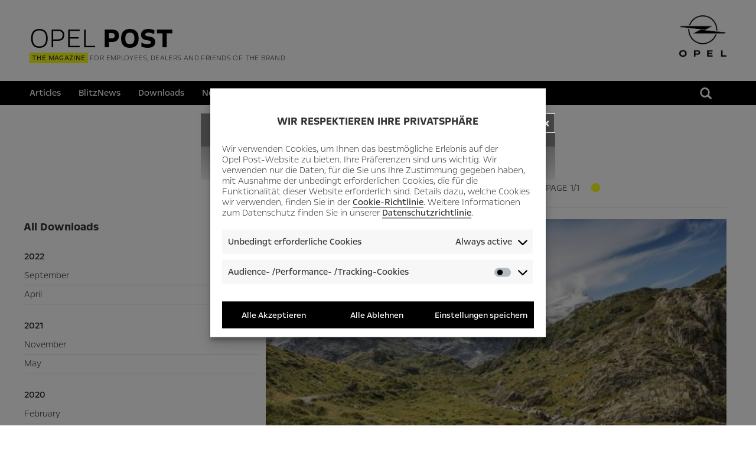

--- FILE ---
content_type: text/html; charset=UTF-8
request_url: https://www.opelpost.com/downloads_archive/2018/02/
body_size: 12152
content:
<!DOCTYPE html>
<!--[if lt IE 7]>
<html lang="en_GB" class="no-js lt-ie9 lt-ie8 lt-ie7"> <![endif]-->
<!--[if IE 7]>
<html lang="en_GB" class="no-js lt-ie9 lt-ie8"> <![endif]-->
<!--[if IE 8]>
<html lang="en_GB" class="no-js lt-ie9"> <![endif]-->
<!--[if gt IE 8]><!-->
<html lang="en_GB" class="no-js"> <!--<![endif]-->
<head>
    <meta http-equiv="X-UA-Compatible" content="IE=edge" >
    <meta charset="UTF-8" />
    <meta name="viewport" content="width=device-width, initial-scale=1.0" />
    <!-- favicon -->
    <link rel="icon" type="image/png" href="/favicon-96x96.png" sizes="96x96" />
    <link rel="icon" type="image/svg+xml" href="/favicon.svg" />
    <link rel="shortcut icon" href="/favicon.ico" />
    <link rel="apple-touch-icon" sizes="180x180" href="/apple-touch-icon.png" />
    <link rel="manifest" href="/site.webmanifest" />
    <!-- /favicon -->
<!-- GTM PROD -->
	<meta name="google-site-verification" content="5e6QaXmoeOp1ITAPCFdGAU6_iP6O4x8q21N0bgREYx4" />
	<script type="text/javascript">
		window.dataLayer = window.dataLayer || [];
		window.dataLayer.push({
			"GTM_WP_PageName": "Insignia Country Tourer",
			"GTM_WP_PageType": "Downloads Archive",
			"GTM_WP_LangCode": "en_GB",
			"GTM_WP_PostName": "insignia-country-tourer",
			"GTM_WP_TheID": "60930",
            "GTM_WP_DatePublished": "19. February 2018 14:45:49",
            "GTM_WP_DatePublished_2": "20180219",
            "GTM_WP_DateModified": "9. September 2020 14:11:36",
            "GTM_WP_DateModified_2": "20200909",
			"GTM_WP_CookieCatID": "",
			"GTM_WP_CookieCatName": "",
			"GTM_WP_TagList": "Bildschirmhintergrund, "			});
	</script>
	<script>(function(w,d,s,l,i){w[l]=w[l]||[];w[l].push({'gtm.start':
	new Date().getTime(),event:'gtm.js'});var f=d.getElementsByTagName(s)[0],
	j=d.createElement(s),dl=l!='dataLayer'?'&l='+l:'';j.async=true;j.src=
	'https://www.googletagmanager.com/gtm.js?id='+i+dl;f.parentNode.insertBefore(j,f);
	})(window,document,'script','dataLayer','GTM-M52BZVZ');</script>
<!-- End GTM PROD -->
	<title>February 2018 - Opel POST</title>
    <link rel="profile" href="http://gmpg.org/xfn/11" />
    <link rel="pingback" href="" />
    <meta name='robots' content='noindex, follow' />

	<!-- This site is optimized with the Yoast SEO plugin v23.5 - https://yoast.com/wordpress/plugins/seo/ -->
	<meta property="og:locale" content="en_GB" />
	<meta property="og:type" content="website" />
	<meta property="og:title" content="February 2018 - Opel POST" />
	<meta property="og:url" content="https://www.opelpost.com/2018/02/" />
	<meta property="og:site_name" content="Opel POST" />
	<meta name="twitter:card" content="summary_large_image" />
	<meta name="twitter:site" content="@opel" />
	<script type="application/ld+json" class="yoast-schema-graph">{"@context":"https://schema.org","@graph":[{"@type":"CollectionPage","@id":"https://www.opelpost.com/2018/02/","url":"https://www.opelpost.com/2018/02/","name":"February 2018 - Opel POST","isPartOf":{"@id":"https://www.opelpost.com/#website"},"primaryImageOfPage":{"@id":"https://www.opelpost.com/2018/02/#primaryimage"},"image":{"@id":"https://www.opelpost.com/2018/02/#primaryimage"},"thumbnailUrl":"https://www.opelpost.com/wp-content/uploads/2018/02/2560_1600_Insignia_Country_Tourer.jpg","breadcrumb":{"@id":"https://www.opelpost.com/2018/02/#breadcrumb"},"inLanguage":"de"},{"@type":"ImageObject","inLanguage":"de","@id":"https://www.opelpost.com/2018/02/#primaryimage","url":"https://www.opelpost.com/wp-content/uploads/2018/02/2560_1600_Insignia_Country_Tourer.jpg","contentUrl":"https://www.opelpost.com/wp-content/uploads/2018/02/2560_1600_Insignia_Country_Tourer.jpg","width":2560,"height":1600,"caption":"Download | Wallpaper | Insignia Country Tourer"},{"@type":"BreadcrumbList","@id":"https://www.opelpost.com/2018/02/#breadcrumb","itemListElement":[{"@type":"ListItem","position":1,"name":"Startseite","item":"https://www.opelpost.com/frontpage/ruesselsheim/"},{"@type":"ListItem","position":2,"name":"Archive für February 2018"}]},{"@type":"WebSite","@id":"https://www.opelpost.com/#website","url":"https://www.opelpost.com/","name":"Opel POST","description":"","publisher":{"@id":"https://www.opelpost.com/#organization"},"potentialAction":[{"@type":"SearchAction","target":{"@type":"EntryPoint","urlTemplate":"https://www.opelpost.com/?s={search_term_string}"},"query-input":{"@type":"PropertyValueSpecification","valueRequired":true,"valueName":"search_term_string"}}],"inLanguage":"de"},{"@type":"Organization","@id":"https://www.opelpost.com/#organization","name":"Opel Automobile GmbH","url":"https://www.opelpost.com/","logo":{"@type":"ImageObject","inLanguage":"de","@id":"https://www.opelpost.com/#/schema/logo/image/","url":"https://www.opelpost.com/wp-content/uploads/2018/03/Opel-Logo-RGB-3200x2600-304657.jpg","contentUrl":"https://www.opelpost.com/wp-content/uploads/2018/03/Opel-Logo-RGB-3200x2600-304657.jpg","width":1280,"height":1040,"caption":"Opel Automobile GmbH"},"image":{"@id":"https://www.opelpost.com/#/schema/logo/image/"},"sameAs":["https://www.facebook.com/OpelDE/","https://x.com/opel","https://www.instagram.com/opel.deutschland/","https://www.youtube.com/user/opelblog","https://de.wikipedia.org/wiki/Opel_Post"]}]}</script>
	<!-- / Yoast SEO plugin. -->


<link rel='dns-prefetch' href='//www.opelpost.com' />
<link rel="alternate" type="application/rss+xml" title="Opel POST &raquo; Feed" href="https://www.opelpost.com/feed/" />
<link rel="alternate" type="application/rss+xml" title="Opel POST &raquo; Kommentar-Feed" href="https://www.opelpost.com/comments/feed/" />
<link rel="alternate" type="application/rss+xml" title="Opel POST &raquo; Downloads-Feed" href="https://www.opelpost.com/downloads_archive/feed/" />
<script type="text/javascript">
/* <![CDATA[ */
window._wpemojiSettings = {"baseUrl":"https:\/\/s.w.org\/images\/core\/emoji\/14.0.0\/72x72\/","ext":".png","svgUrl":"https:\/\/s.w.org\/images\/core\/emoji\/14.0.0\/svg\/","svgExt":".svg","source":{"concatemoji":"https:\/\/www.opelpost.com\/wp-includes\/js\/wp-emoji-release.min.js?ver=09486a233da463bee36f5b0be760bdcf"}};
/*! This file is auto-generated */
!function(i,n){var o,s,e;function c(e){try{var t={supportTests:e,timestamp:(new Date).valueOf()};sessionStorage.setItem(o,JSON.stringify(t))}catch(e){}}function p(e,t,n){e.clearRect(0,0,e.canvas.width,e.canvas.height),e.fillText(t,0,0);var t=new Uint32Array(e.getImageData(0,0,e.canvas.width,e.canvas.height).data),r=(e.clearRect(0,0,e.canvas.width,e.canvas.height),e.fillText(n,0,0),new Uint32Array(e.getImageData(0,0,e.canvas.width,e.canvas.height).data));return t.every(function(e,t){return e===r[t]})}function u(e,t,n){switch(t){case"flag":return n(e,"\ud83c\udff3\ufe0f\u200d\u26a7\ufe0f","\ud83c\udff3\ufe0f\u200b\u26a7\ufe0f")?!1:!n(e,"\ud83c\uddfa\ud83c\uddf3","\ud83c\uddfa\u200b\ud83c\uddf3")&&!n(e,"\ud83c\udff4\udb40\udc67\udb40\udc62\udb40\udc65\udb40\udc6e\udb40\udc67\udb40\udc7f","\ud83c\udff4\u200b\udb40\udc67\u200b\udb40\udc62\u200b\udb40\udc65\u200b\udb40\udc6e\u200b\udb40\udc67\u200b\udb40\udc7f");case"emoji":return!n(e,"\ud83e\udef1\ud83c\udffb\u200d\ud83e\udef2\ud83c\udfff","\ud83e\udef1\ud83c\udffb\u200b\ud83e\udef2\ud83c\udfff")}return!1}function f(e,t,n){var r="undefined"!=typeof WorkerGlobalScope&&self instanceof WorkerGlobalScope?new OffscreenCanvas(300,150):i.createElement("canvas"),a=r.getContext("2d",{willReadFrequently:!0}),o=(a.textBaseline="top",a.font="600 32px Arial",{});return e.forEach(function(e){o[e]=t(a,e,n)}),o}function t(e){var t=i.createElement("script");t.src=e,t.defer=!0,i.head.appendChild(t)}"undefined"!=typeof Promise&&(o="wpEmojiSettingsSupports",s=["flag","emoji"],n.supports={everything:!0,everythingExceptFlag:!0},e=new Promise(function(e){i.addEventListener("DOMContentLoaded",e,{once:!0})}),new Promise(function(t){var n=function(){try{var e=JSON.parse(sessionStorage.getItem(o));if("object"==typeof e&&"number"==typeof e.timestamp&&(new Date).valueOf()<e.timestamp+604800&&"object"==typeof e.supportTests)return e.supportTests}catch(e){}return null}();if(!n){if("undefined"!=typeof Worker&&"undefined"!=typeof OffscreenCanvas&&"undefined"!=typeof URL&&URL.createObjectURL&&"undefined"!=typeof Blob)try{var e="postMessage("+f.toString()+"("+[JSON.stringify(s),u.toString(),p.toString()].join(",")+"));",r=new Blob([e],{type:"text/javascript"}),a=new Worker(URL.createObjectURL(r),{name:"wpTestEmojiSupports"});return void(a.onmessage=function(e){c(n=e.data),a.terminate(),t(n)})}catch(e){}c(n=f(s,u,p))}t(n)}).then(function(e){for(var t in e)n.supports[t]=e[t],n.supports.everything=n.supports.everything&&n.supports[t],"flag"!==t&&(n.supports.everythingExceptFlag=n.supports.everythingExceptFlag&&n.supports[t]);n.supports.everythingExceptFlag=n.supports.everythingExceptFlag&&!n.supports.flag,n.DOMReady=!1,n.readyCallback=function(){n.DOMReady=!0}}).then(function(){return e}).then(function(){var e;n.supports.everything||(n.readyCallback(),(e=n.source||{}).concatemoji?t(e.concatemoji):e.wpemoji&&e.twemoji&&(t(e.twemoji),t(e.wpemoji)))}))}((window,document),window._wpemojiSettings);
/* ]]> */
</script>
<style id='wp-emoji-styles-inline-css' type='text/css'>

	img.wp-smiley, img.emoji {
		display: inline !important;
		border: none !important;
		box-shadow: none !important;
		height: 1em !important;
		width: 1em !important;
		margin: 0 0.07em !important;
		vertical-align: -0.1em !important;
		background: none !important;
		padding: 0 !important;
	}
</style>
<link rel='stylesheet' id='wp-block-library-css' href='https://www.opelpost.com/wp-includes/css/dist/block-library/style.min.css?ver=3.0' type='text/css' media='all' />
<link rel='stylesheet' id='eedee-gutenslider-init-css' href='https://www.opelpost.com/wp-content/plugins/gutenslider/build/gutenslider-init.css?ver=3.0' type='text/css' media='all' />
<style id='classic-theme-styles-inline-css' type='text/css'>
/*! This file is auto-generated */
.wp-block-button__link{color:#fff;background-color:#32373c;border-radius:9999px;box-shadow:none;text-decoration:none;padding:calc(.667em + 2px) calc(1.333em + 2px);font-size:1.125em}.wp-block-file__button{background:#32373c;color:#fff;text-decoration:none}
</style>
<style id='global-styles-inline-css' type='text/css'>
body{--wp--preset--color--black: #000000;--wp--preset--color--cyan-bluish-gray: #abb8c3;--wp--preset--color--white: #ffffff;--wp--preset--color--pale-pink: #f78da7;--wp--preset--color--vivid-red: #cf2e2e;--wp--preset--color--luminous-vivid-orange: #ff6900;--wp--preset--color--luminous-vivid-amber: #fcb900;--wp--preset--color--light-green-cyan: #7bdcb5;--wp--preset--color--vivid-green-cyan: #00d084;--wp--preset--color--pale-cyan-blue: #8ed1fc;--wp--preset--color--vivid-cyan-blue: #0693e3;--wp--preset--color--vivid-purple: #9b51e0;--wp--preset--gradient--vivid-cyan-blue-to-vivid-purple: linear-gradient(135deg,rgba(6,147,227,1) 0%,rgb(155,81,224) 100%);--wp--preset--gradient--light-green-cyan-to-vivid-green-cyan: linear-gradient(135deg,rgb(122,220,180) 0%,rgb(0,208,130) 100%);--wp--preset--gradient--luminous-vivid-amber-to-luminous-vivid-orange: linear-gradient(135deg,rgba(252,185,0,1) 0%,rgba(255,105,0,1) 100%);--wp--preset--gradient--luminous-vivid-orange-to-vivid-red: linear-gradient(135deg,rgba(255,105,0,1) 0%,rgb(207,46,46) 100%);--wp--preset--gradient--very-light-gray-to-cyan-bluish-gray: linear-gradient(135deg,rgb(238,238,238) 0%,rgb(169,184,195) 100%);--wp--preset--gradient--cool-to-warm-spectrum: linear-gradient(135deg,rgb(74,234,220) 0%,rgb(151,120,209) 20%,rgb(207,42,186) 40%,rgb(238,44,130) 60%,rgb(251,105,98) 80%,rgb(254,248,76) 100%);--wp--preset--gradient--blush-light-purple: linear-gradient(135deg,rgb(255,206,236) 0%,rgb(152,150,240) 100%);--wp--preset--gradient--blush-bordeaux: linear-gradient(135deg,rgb(254,205,165) 0%,rgb(254,45,45) 50%,rgb(107,0,62) 100%);--wp--preset--gradient--luminous-dusk: linear-gradient(135deg,rgb(255,203,112) 0%,rgb(199,81,192) 50%,rgb(65,88,208) 100%);--wp--preset--gradient--pale-ocean: linear-gradient(135deg,rgb(255,245,203) 0%,rgb(182,227,212) 50%,rgb(51,167,181) 100%);--wp--preset--gradient--electric-grass: linear-gradient(135deg,rgb(202,248,128) 0%,rgb(113,206,126) 100%);--wp--preset--gradient--midnight: linear-gradient(135deg,rgb(2,3,129) 0%,rgb(40,116,252) 100%);--wp--preset--font-size--small: 13px;--wp--preset--font-size--medium: 20px;--wp--preset--font-size--large: 36px;--wp--preset--font-size--x-large: 42px;--wp--preset--spacing--20: 0.44rem;--wp--preset--spacing--30: 0.67rem;--wp--preset--spacing--40: 1rem;--wp--preset--spacing--50: 1.5rem;--wp--preset--spacing--60: 2.25rem;--wp--preset--spacing--70: 3.38rem;--wp--preset--spacing--80: 5.06rem;--wp--preset--shadow--natural: 6px 6px 9px rgba(0, 0, 0, 0.2);--wp--preset--shadow--deep: 12px 12px 50px rgba(0, 0, 0, 0.4);--wp--preset--shadow--sharp: 6px 6px 0px rgba(0, 0, 0, 0.2);--wp--preset--shadow--outlined: 6px 6px 0px -3px rgba(255, 255, 255, 1), 6px 6px rgba(0, 0, 0, 1);--wp--preset--shadow--crisp: 6px 6px 0px rgba(0, 0, 0, 1);}:where(.is-layout-flex){gap: 0.5em;}:where(.is-layout-grid){gap: 0.5em;}body .is-layout-flow > .alignleft{float: left;margin-inline-start: 0;margin-inline-end: 2em;}body .is-layout-flow > .alignright{float: right;margin-inline-start: 2em;margin-inline-end: 0;}body .is-layout-flow > .aligncenter{margin-left: auto !important;margin-right: auto !important;}body .is-layout-constrained > .alignleft{float: left;margin-inline-start: 0;margin-inline-end: 2em;}body .is-layout-constrained > .alignright{float: right;margin-inline-start: 2em;margin-inline-end: 0;}body .is-layout-constrained > .aligncenter{margin-left: auto !important;margin-right: auto !important;}body .is-layout-constrained > :where(:not(.alignleft):not(.alignright):not(.alignfull)){max-width: var(--wp--style--global--content-size);margin-left: auto !important;margin-right: auto !important;}body .is-layout-constrained > .alignwide{max-width: var(--wp--style--global--wide-size);}body .is-layout-flex{display: flex;}body .is-layout-flex{flex-wrap: wrap;align-items: center;}body .is-layout-flex > *{margin: 0;}body .is-layout-grid{display: grid;}body .is-layout-grid > *{margin: 0;}:where(.wp-block-columns.is-layout-flex){gap: 2em;}:where(.wp-block-columns.is-layout-grid){gap: 2em;}:where(.wp-block-post-template.is-layout-flex){gap: 1.25em;}:where(.wp-block-post-template.is-layout-grid){gap: 1.25em;}.has-black-color{color: var(--wp--preset--color--black) !important;}.has-cyan-bluish-gray-color{color: var(--wp--preset--color--cyan-bluish-gray) !important;}.has-white-color{color: var(--wp--preset--color--white) !important;}.has-pale-pink-color{color: var(--wp--preset--color--pale-pink) !important;}.has-vivid-red-color{color: var(--wp--preset--color--vivid-red) !important;}.has-luminous-vivid-orange-color{color: var(--wp--preset--color--luminous-vivid-orange) !important;}.has-luminous-vivid-amber-color{color: var(--wp--preset--color--luminous-vivid-amber) !important;}.has-light-green-cyan-color{color: var(--wp--preset--color--light-green-cyan) !important;}.has-vivid-green-cyan-color{color: var(--wp--preset--color--vivid-green-cyan) !important;}.has-pale-cyan-blue-color{color: var(--wp--preset--color--pale-cyan-blue) !important;}.has-vivid-cyan-blue-color{color: var(--wp--preset--color--vivid-cyan-blue) !important;}.has-vivid-purple-color{color: var(--wp--preset--color--vivid-purple) !important;}.has-black-background-color{background-color: var(--wp--preset--color--black) !important;}.has-cyan-bluish-gray-background-color{background-color: var(--wp--preset--color--cyan-bluish-gray) !important;}.has-white-background-color{background-color: var(--wp--preset--color--white) !important;}.has-pale-pink-background-color{background-color: var(--wp--preset--color--pale-pink) !important;}.has-vivid-red-background-color{background-color: var(--wp--preset--color--vivid-red) !important;}.has-luminous-vivid-orange-background-color{background-color: var(--wp--preset--color--luminous-vivid-orange) !important;}.has-luminous-vivid-amber-background-color{background-color: var(--wp--preset--color--luminous-vivid-amber) !important;}.has-light-green-cyan-background-color{background-color: var(--wp--preset--color--light-green-cyan) !important;}.has-vivid-green-cyan-background-color{background-color: var(--wp--preset--color--vivid-green-cyan) !important;}.has-pale-cyan-blue-background-color{background-color: var(--wp--preset--color--pale-cyan-blue) !important;}.has-vivid-cyan-blue-background-color{background-color: var(--wp--preset--color--vivid-cyan-blue) !important;}.has-vivid-purple-background-color{background-color: var(--wp--preset--color--vivid-purple) !important;}.has-black-border-color{border-color: var(--wp--preset--color--black) !important;}.has-cyan-bluish-gray-border-color{border-color: var(--wp--preset--color--cyan-bluish-gray) !important;}.has-white-border-color{border-color: var(--wp--preset--color--white) !important;}.has-pale-pink-border-color{border-color: var(--wp--preset--color--pale-pink) !important;}.has-vivid-red-border-color{border-color: var(--wp--preset--color--vivid-red) !important;}.has-luminous-vivid-orange-border-color{border-color: var(--wp--preset--color--luminous-vivid-orange) !important;}.has-luminous-vivid-amber-border-color{border-color: var(--wp--preset--color--luminous-vivid-amber) !important;}.has-light-green-cyan-border-color{border-color: var(--wp--preset--color--light-green-cyan) !important;}.has-vivid-green-cyan-border-color{border-color: var(--wp--preset--color--vivid-green-cyan) !important;}.has-pale-cyan-blue-border-color{border-color: var(--wp--preset--color--pale-cyan-blue) !important;}.has-vivid-cyan-blue-border-color{border-color: var(--wp--preset--color--vivid-cyan-blue) !important;}.has-vivid-purple-border-color{border-color: var(--wp--preset--color--vivid-purple) !important;}.has-vivid-cyan-blue-to-vivid-purple-gradient-background{background: var(--wp--preset--gradient--vivid-cyan-blue-to-vivid-purple) !important;}.has-light-green-cyan-to-vivid-green-cyan-gradient-background{background: var(--wp--preset--gradient--light-green-cyan-to-vivid-green-cyan) !important;}.has-luminous-vivid-amber-to-luminous-vivid-orange-gradient-background{background: var(--wp--preset--gradient--luminous-vivid-amber-to-luminous-vivid-orange) !important;}.has-luminous-vivid-orange-to-vivid-red-gradient-background{background: var(--wp--preset--gradient--luminous-vivid-orange-to-vivid-red) !important;}.has-very-light-gray-to-cyan-bluish-gray-gradient-background{background: var(--wp--preset--gradient--very-light-gray-to-cyan-bluish-gray) !important;}.has-cool-to-warm-spectrum-gradient-background{background: var(--wp--preset--gradient--cool-to-warm-spectrum) !important;}.has-blush-light-purple-gradient-background{background: var(--wp--preset--gradient--blush-light-purple) !important;}.has-blush-bordeaux-gradient-background{background: var(--wp--preset--gradient--blush-bordeaux) !important;}.has-luminous-dusk-gradient-background{background: var(--wp--preset--gradient--luminous-dusk) !important;}.has-pale-ocean-gradient-background{background: var(--wp--preset--gradient--pale-ocean) !important;}.has-electric-grass-gradient-background{background: var(--wp--preset--gradient--electric-grass) !important;}.has-midnight-gradient-background{background: var(--wp--preset--gradient--midnight) !important;}.has-small-font-size{font-size: var(--wp--preset--font-size--small) !important;}.has-medium-font-size{font-size: var(--wp--preset--font-size--medium) !important;}.has-large-font-size{font-size: var(--wp--preset--font-size--large) !important;}.has-x-large-font-size{font-size: var(--wp--preset--font-size--x-large) !important;}
.wp-block-navigation a:where(:not(.wp-element-button)){color: inherit;}
:where(.wp-block-post-template.is-layout-flex){gap: 1.25em;}:where(.wp-block-post-template.is-layout-grid){gap: 1.25em;}
:where(.wp-block-columns.is-layout-flex){gap: 2em;}:where(.wp-block-columns.is-layout-grid){gap: 2em;}
.wp-block-pullquote{font-size: 1.5em;line-height: 1.6;}
</style>
<link rel='stylesheet' id='ppress-frontend-css' href='https://www.opelpost.com/wp-content/plugins/wp-user-avatar/assets/css/frontend.min.css?ver=3.0' type='text/css' media='all' />
<link rel='stylesheet' id='ppress-flatpickr-css' href='https://www.opelpost.com/wp-content/plugins/wp-user-avatar/assets/flatpickr/flatpickr.min.css?ver=3.0' type='text/css' media='all' />
<link rel='stylesheet' id='ppress-select2-css' href='https://www.opelpost.com/wp-content/plugins/wp-user-avatar/assets/select2/select2.min.css?ver=3.0' type='text/css' media='all' />
<link rel='stylesheet' id='cmplz-general-css' href='https://www.opelpost.com/wp-content/plugins/complianz-gdpr/assets/css/cookieblocker.min.css?ver=3.0' type='text/css' media='all' />
<link rel='stylesheet' id='maincss-css' href='https://www.opelpost.com/wp-content/themes/opelpost/css/main.css?ver=3.0' type='text/css' media='all' />
<link rel='stylesheet' id='fonts-css' href='https://www.opelpost.com/wp-content/themes/opelpost/css/fonts.css?ver=3.0' type='text/css' media='all' />
<link rel='stylesheet' id='bootstrap-css' href='https://www.opelpost.com/wp-content/themes/opelpost/bootstrap/css/bootstrap.css?ver=3.0' type='text/css' media='all' />
<link rel='stylesheet' id='prettycheckable-css' href='https://www.opelpost.com/wp-content/themes/opelpost/css/prettyCheckable.css?ver=3.0' type='text/css' media='all' />
<link rel='stylesheet' id='style-css' href='https://www.opelpost.com/wp-content/themes/opelpost/style.css?ver=3.0' type='text/css' media='all' />
<script type="text/javascript" src="https://www.opelpost.com/wp-content/themes/opelpost/js/modernizr.js?ver=20140407" id="modernizr-js"></script>
<script type="text/javascript" src="https://www.opelpost.com/wp-content/themes/opelpost/js/jquery.min.js?ver=20140407" id="jquery-js"></script>
<script type="text/javascript" src="https://www.opelpost.com/wp-content/plugins/wp-user-avatar/assets/flatpickr/flatpickr.min.js?ver=4.16.8" id="ppress-flatpickr-js"></script>
<script type="text/javascript" src="https://www.opelpost.com/wp-content/plugins/wp-user-avatar/assets/select2/select2.min.js?ver=4.16.8" id="ppress-select2-js"></script>
<link rel="https://api.w.org/" href="https://www.opelpost.com/wp-json/" /><link rel="EditURI" type="application/rsd+xml" title="RSD" href="https://www.opelpost.com/xmlrpc.php?rsd" />
			<style>.cmplz-hidden {
					display: none !important;
				}</style><style type="text/css">.recentcomments a{display:inline !important;padding:0 !important;margin:0 !important;}</style>	<style type="text/css">
			.site-title,
		.site-description {
			position: absolute;
			clip: rect(1px, 1px, 1px, 1px);
		}
		</style>
	    <!--[if lt IE 9]>
    <script src="https://www.opelpost.com/wp-content/themes/opelpost/js/respond.min.js"></script>
    <![endif]-->
</head>
<body data-cmplz=1 data-cmplz=1 class="archive date post-type-archive post-type-archive-downloads group-blog">
	<!-- GTM PROD (noscript) -->
	<noscript><iframe src="https://www.googletagmanager.com/ns.html?id=GTM-M52BZVZ"
	height="0" width="0" style="display:none;visibility:hidden"></iframe></noscript>
	<!-- End GTM PROD (noscript) -->
<nav class="container navbar navbar-inverse" id="navigation" role="navigation">
	<div class="navbar-header">
    <div class="navbar-logo float-left">
      <a href="https://www.opelpost.com/frontpage/international/" id="logo"><span class="logo-txt-light">OPEL</span>&nbsp;<span class="logo-txt-bold">POST</span></a>
      <div class="navbar-flagline"><span class="navbar-flagline-claim">The magazine</span>&nbsp;for employees, dealers and friends of the brand</div>
    </div>
    <div class="opel-logo float-right">
      <a href="https://www.opelpost.com/frontpage/international/" id="opel-logo"><img src="https://www.opelpost.com/wp-content/themes/opelpost/images/logo-opel-wordmark.png"></a>
    </div>
    <div class="navbar-toggle" data-toggle="collapse" data-target="#lib-navigation-main">
      <span class="lines"></span>
    </div>
	</div>
  <div class="navbar-wrapper alignfull">
    <div class="container">
      <div class="collapse navbar-collapse" id="lib-navigation-main">
    		<ul id="menu" class="nav navbar-nav"><li id="menu-item-83745" class="menu-item menu-item-type-custom menu-item-object-custom menu-item-83745"><a href="/article_archive/">Articles</a></li>
<li id="menu-item-83743" class="menu-item menu-item-type-custom menu-item-object-custom menu-item-83743"><a href="/opelnews_archive/">BlitzNews</a></li>
<li id="menu-item-83753" class="menu-item menu-item-type-post_type menu-item-object-page menu-item-83753"><a href="https://www.opelpost.com/downloads-en/">Downloads</a></li>
<li id="menu-item-98653" class="menu-item menu-item-type-post_type menu-item-object-post menu-item-98653"><a href="https://www.opelpost.com/11/2021/get-your-opel-post/">Newsletter</a></li>
<li class="menu-item hidden-lg hidden-md"><a href="https://www.opelpost.com/search/">Search</a></li><li class="menu-item"><a href="#langselector" id="changeplant">Languages</a></li></ul>    		<ul id="close-nav" class="nav navbar-nav">
    			<li class="menu-item">
    				<div class="navbar-toggle" data-toggle="collapse" data-target="#lib-navigation-main">
    					<span class="lines"></span>
    				</div>
    			</li>
    		</ul>
      </div>
          	<div class="hidden-xs hidden-sm pull-right top-right search-form-top searchfilter">
    		<form role="search" method="get" class="search-form" action="https://www.opelpost.com/"><input type="text" class="search-field" placeholder="Search" value="" name="s" title="Suche nach:" /><button class="search-submit" type="submit"><i class="glyphicon glyphicon-search"></i></button><input type="hidden" name="view" value="grid"></form>    	</div>
          </div>
  </div>
</nav>
<div id="page" class="hfeed site container">

	<section id="primary" class="content-area hfeed site archive">
		<main id="main" class="site-main" role="main">
		            <div class="row">
                <div class="col-lg-8 col-md-8 col-lg-push-4 col-md-push-4">
                    <header class="page-header">
                        <h1 class="page-title">
                            Downloads                        </h1>
                                            </header>
                </div>
            </div>
					<div class="row">
			<div class="col-lg-8 col-md-8 col-lg-push-4 col-md-push-4">
				<div class="row_s">
					<div class="text-uppercase typefilter clearfix">
						<div class="col-xs-5 col-sm-4">
							2 Results						</div>
						<div class="col-xs-7 col-sm-8">
									<div class="col-xs-12 col-sm-12 text-center">
			<ol class="indicators">
				<li class="pagesoverview">Page 1/1</li>
			
				<li class="hidden-xs hidden-sm rounded active"></li>
						</ol>
		</div>
							</div>
					</div>
				</div>
			</div>
		</div>

	            <div class="row">
                <div class="col-lg-8 col-md-8 col-lg-push-4 col-md-push-4">


                                                                <article id="post-60930" class="post post-60930 downloads type-downloads status-publish has-post-thumbnail hentry category-ruesselsheim tag-bildschirmhintergrund">
	<img width="455" height="337" src="https://www.opelpost.com/wp-content/uploads/2018/02/2560_1600_Insignia_Country_Tourer-455x337.jpg" class="attachment-front_big size-front_big wp-post-image" alt="Download | Wallpaper | Insignia Country Tourer" decoding="async" fetchpriority="high" />	<p></p>
	<header class="entry-header">
        <h1 class="entry-title">Insignia Country Tourer</h1>
    </header>

		<div class="entry-content">
        <p><strong>Bildschirmhintergrund für Desktop und Laptop</strong></p>
<ol>
<li><a onclick="dataLayer.push({'event': 'Download', 'eventCategory' : 'Wallpaper', 'eventAction' : 'wallpaper downloaded', 'eventLabel' : 'Insignia Country Tourer | 1280x1024 Pixel'});" href="https://opelpost.com/wp-content/uploads/2018/02/1280_1024_Insignia_Country_Tourer.jpg" target="_blank" download rel="noopener noreferrer">Insignia Country Tourer | 1280&#215;1024 Pixel <span class="glyphicon glyphicon-arrow-right download-icon"></span></a></li>
<li><a onclick="dataLayer.push({'event': 'Download', 'eventCategory' : 'Wallpaper', 'eventAction' : 'wallpaper downloaded', 'eventLabel' : 'Insignia Country Tourer | 1366x768 Pixel'});" href="https://opelpost.com/wp-content/uploads/2018/02/1366_768_Insignia_Country_Tourer.jpg" target="_blank" download rel="noopener noreferrer">Insignia Country Tourer | 1366&#215;768 Pixel <span class="glyphicon glyphicon-arrow-right download-icon"></span></a></li>
<li><a onclick="dataLayer.push({'event': 'Download', 'eventCategory' : 'Wallpaper', 'eventAction' : 'wallpaper downloaded', 'eventLabel' : 'Insignia Country Tourer | 1745x982 Pixel'});" href="https://opelpost.com/wp-content/uploads/2018/02/1745_982_Insignia_Country_Tourer.jpg" target="_blank" download rel="noopener noreferrer">Insignia Country Tourer | 1745&#215;982 Pixel <span class="glyphicon glyphicon-arrow-right download-icon"></span></a></li>
<li><a onclick="dataLayer.push({'event': 'Download', 'eventCategory' : 'Wallpaper', 'eventAction' : 'wallpaper downloaded', 'eventLabel' : 'Insignia Country Tourer | 1920x1080 Pixel'});" href="https://opelpost.com/wp-content/uploads/2018/02/1920_1080_Insignia_Country_Tourer.jpg" target="_blank" download rel="noopener noreferrer">Insignia Country Tourer | 1920&#215;1080 Pixel <span class="glyphicon glyphicon-arrow-right download-icon"></span></a></li>
<li><a onclick="dataLayer.push({'event': 'Download', 'eventCategory' : 'Wallpaper', 'eventAction' : 'wallpaper downloaded', 'eventLabel' : 'Insignia Country Tourer | 2304x1440 Pixel'});" href="https://opelpost.com/wp-content/uploads/2018/02/2304_1440_Insignia_Country_Tourer.jpg" target="_blank" download rel="noopener noreferrer">Insignia Country Tourer | 2304&#215;1440 Pixel <span class="glyphicon glyphicon-arrow-right download-icon"></span></a></li>
<li><a onclick="dataLayer.push({'event': 'Download', 'eventCategory' : 'Wallpaper', 'eventAction' : 'wallpaper downloaded', 'eventLabel' : 'Insignia Country Tourer | 2560x1600 Pixel'});" href="https://opelpost.com/wp-content/uploads/2018/02/2560_1600_Insignia_Country_Tourer.jpg" target="_blank" download rel="noopener noreferrer">Insignia Country Tourer | 2560&#215;1600 Pixel <span class="glyphicon glyphicon-arrow-right download-icon"></span></a></li>
<li><a onclick="dataLayer.push({'event': 'Download', 'eventCategory' : 'Wallpaper', 'eventAction' : 'wallpaper downloaded', 'eventLabel' : 'Insignia Country Tourer | 2880x1800 Pixel'});" href="https://opelpost.com/wp-content/uploads/2018/02/2880_1800_Insignia_Country_Tourer.jpg" target="_blank" download rel="noopener noreferrer">Insignia Country Tourer | 2880&#215;1800 Pixel <span class="glyphicon glyphicon-arrow-right download-icon"></span></a></li>
</ol>
<p><strong>Bildschirmhintergrund für Smartphone und Tablet</strong></p>
<ol>
<li><a onclick="dataLayer.push({'event': 'Download', 'eventCategory' : 'Wallpaper', 'eventAction' : 'wallpaper downloaded', 'eventLabel' : 'Insignia Country Tourer | 960x640 Pixel'});" href="https://opelpost.com/wp-content/uploads/2018/02/960_640_Insignia_Country_Tourer.jpg" target="_blank" download rel="noopener noreferrer">Insignia Country Tourer | 960&#215;640 Pixel <span class="glyphicon glyphicon-arrow-right download-icon"></span></a></li>
<li><a onclick="dataLayer.push({'event': 'Download', 'eventCategory' : 'Wallpaper', 'eventAction' : 'wallpaper downloaded', 'eventLabel' : 'Insignia Country Tourer | 1334x750 Pixel'});" href="https://opelpost.com/wp-content/uploads/2018/02/1334_750_Insignia_Country_Tourer.jpg" target="_blank" download rel="noopener noreferrer">Insignia Country Tourer | 1334&#215;750 Pixel <span class="glyphicon glyphicon-arrow-right download-icon"></span></a></li>
<li><a onclick="dataLayer.push({'event': 'Download', 'eventCategory' : 'Wallpaper', 'eventAction' : 'wallpaper downloaded', 'eventLabel' : 'Insignia Country Tourer | 1920x1080 Pixel'});" href="https://opelpost.com/wp-content/uploads/2018/02/1920_1080_Insignia_Country_Tourer.jpg" target="_blank" download rel="noopener noreferrer">Insignia Country Tourer | 1920&#215;1080 Pixel <span class="glyphicon glyphicon-arrow-right download-icon"></span></a></li>
<li><a onclick="dataLayer.push({'event': 'Download', 'eventCategory' : 'Wallpaper', 'eventAction' : 'wallpaper downloaded', 'eventLabel' : 'Insignia Country Tourer | 2048x1536 Pixel'});" href="https://opelpost.com/wp-content/uploads/2018/02/2048_1536_Insignia_Country_Tourer.jpg" target="_blank" download rel="noopener noreferrer">Insignia Country Tourer | 2048&#215;1536 Pixel <span class="glyphicon glyphicon-arrow-right download-icon"></span></a></li>
<li><a onclick="dataLayer.push({'event': 'Download', 'eventCategory' : 'Wallpaper', 'eventAction' : 'wallpaper downloaded', 'eventLabel' : 'Insignia Country Tourer | 2732x2048 Pixel'});" href="https://opelpost.com/wp-content/uploads/2018/02/2732_2048_Insignia_Country_Tourer.jpg" target="_blank" download rel="noopener noreferrer">Insignia Country Tourer | 2732&#215;2048 Pixel <span class="glyphicon glyphicon-arrow-right download-icon"></span></a></li>
</ol>
	</div>
	
	<footer class="entry-meta">
	</footer>
</article>
<hr>
                                            <article id="post-60929" class="post post-60929 downloads type-downloads status-publish has-post-thumbnail hentry category-international tag-wallpaper">
	<img width="455" height="337" src="https://www.opelpost.com/wp-content/uploads/2018/02/2560_1600_Insignia_Country_Tourer-455x337.jpg" class="attachment-front_big size-front_big wp-post-image" alt="Download | Wallpaper | Insignia Country Tourer" decoding="async" />	<p></p>
	<header class="entry-header">
        <h1 class="entry-title">Insignia Country Tourer</h1>
    </header>

		<div class="entry-content">
        <p><strong>Wallpaper for Desktop and Laptop</strong></p>
<ol>
<li><a  onclick="dataLayer.push({'event': 'Download', 'eventCategory' : 'Wallpaper', 'eventAction' : 'wallpaper downloaded', 'eventLabel' : 'Insignia Country Tourer | 1280x1024 Pixel'});" href="https://opelpost.com/wp-content/uploads/2018/02/1280_1024_Insignia_Country_Tourer.jpg"  target="_blank" download >Insignia Country Tourer | 1280&#215;1024 Pixel <span class="glyphicon glyphicon-arrow-right download-icon"></span></a></li>
<li><a  onclick="dataLayer.push({'event': 'Download', 'eventCategory' : 'Wallpaper', 'eventAction' : 'wallpaper downloaded', 'eventLabel' : 'Insignia Country Tourer | 1366x768 Pixel'});" href="https://opelpost.com/wp-content/uploads/2018/02/1366_768_Insignia_Country_Tourer.jpg" target="_blank" download >Insignia Country Tourer | 1366&#215;768 Pixel <span class="glyphicon glyphicon-arrow-right download-icon"></span></a></li>
<li><a  onclick="dataLayer.push({'event': 'Download', 'eventCategory' : 'Wallpaper', 'eventAction' : 'wallpaper downloaded', 'eventLabel' : 'Insignia Country Tourer | 1745x982 Pixel'});" href="https://opelpost.com/wp-content/uploads/2018/02/1745_982_Insignia_Country_Tourer.jpg" target="_blank" download >Insignia Country Tourer | 1745&#215;982 Pixel <span class="glyphicon glyphicon-arrow-right download-icon"></span></a></li>
<li><a  onclick="dataLayer.push({'event': 'Download', 'eventCategory' : 'Wallpaper', 'eventAction' : 'wallpaper downloaded', 'eventLabel' : 'Insignia Country Tourer | 1920x1080 Pixel'});" href="https://opelpost.com/wp-content/uploads/2018/02/1920_1080_Insignia_Country_Tourer.jpg" target="_blank" download >Insignia Country Tourer | 1920&#215;1080 Pixel <span class="glyphicon glyphicon-arrow-right download-icon"></span></a></li>
<li><a  onclick="dataLayer.push({'event': 'Download', 'eventCategory' : 'Wallpaper', 'eventAction' : 'wallpaper downloaded', 'eventLabel' : 'Insignia Country Tourer | 2304x1440 Pixel'});" href="https://opelpost.com/wp-content/uploads/2018/02/2304_1440_Insignia_Country_Tourer.jpg" target="_blank" download >Insignia Country Tourer | 2304&#215;1440 Pixel <span class="glyphicon glyphicon-arrow-right download-icon"></span></a></li>
<li><a  onclick="dataLayer.push({'event': 'Download', 'eventCategory' : 'Wallpaper', 'eventAction' : 'wallpaper downloaded', 'eventLabel' : 'Insignia Country Tourer | 2560x1600 Pixel'});" href="https://opelpost.com/wp-content/uploads/2018/02/2560_1600_Insignia_Country_Tourer.jpg" target="_blank" download >Insignia Country Tourer | 2560&#215;1600 Pixel <span class="glyphicon glyphicon-arrow-right download-icon"></span></a></li>
<li><a  onclick="dataLayer.push({'event': 'Download', 'eventCategory' : 'Wallpaper', 'eventAction' : 'wallpaper downloaded', 'eventLabel' : 'Insignia Country Tourer | 2880x1800 Pixel'});" href="https://opelpost.com/wp-content/uploads/2018/02/2880_1800_Insignia_Country_Tourer.jpg" target="_blank" download >Insignia Country Tourer | 2880&#215;1800 Pixel <span class="glyphicon glyphicon-arrow-right download-icon"></span></a></li>
</ol>
<p><strong>Wallpaper for Smartphone and Tablet</strong></p>
<ol>
<li><a  onclick="dataLayer.push({'event': 'Download', 'eventCategory' : 'Wallpaper', 'eventAction' : 'wallpaper downloaded', 'eventLabel' : 'Insignia Country Tourer | 960x640 Pixel'});" href="https://opelpost.com/wp-content/uploads/2018/02/960_640_Insignia_Country_Tourer.jpg" target="_blank" download >Insignia Country Tourer | 960&#215;640 Pixel <span class="glyphicon glyphicon-arrow-right download-icon"></span></a></li>
<li><a  onclick="dataLayer.push({'event': 'Download', 'eventCategory' : 'Wallpaper', 'eventAction' : 'wallpaper downloaded', 'eventLabel' : 'Insignia Country Tourer | 1334x750 Pixel'});" href="https://opelpost.com/wp-content/uploads/2018/02/1334_750_Insignia_Country_Tourer.jpg" target="_blank" download >Insignia Country Tourer | 1334&#215;750 Pixel <span class="glyphicon glyphicon-arrow-right download-icon"></span></a></li>
<li><a  onclick="dataLayer.push({'event': 'Download', 'eventCategory' : 'Wallpaper', 'eventAction' : 'wallpaper downloaded', 'eventLabel' : 'Insignia Country Tourer | 1920x1080 Pixel'});" href="https://opelpost.com/wp-content/uploads/2018/02/1920_1080_Insignia_Country_Tourer.jpg" target="_blank" download >Insignia Country Tourer | 1920&#215;1080 Pixel <span class="glyphicon glyphicon-arrow-right download-icon"></span></a></li>
<li><a  onclick="dataLayer.push({'event': 'Download', 'eventCategory' : 'Wallpaper', 'eventAction' : 'wallpaper downloaded', 'eventLabel' : 'Insignia Country Tourer | 2048x1536 Pixel'});" href="https://opelpost.com/wp-content/uploads/2018/02/2048_1536_Insignia_Country_Tourer.jpg" target="_blank" download >Insignia Country Tourer | 2048&#215;1536 Pixel <span class="glyphicon glyphicon-arrow-right download-icon"></span></a></li>
<li><a  onclick="dataLayer.push({'event': 'Download', 'eventCategory' : 'Wallpaper', 'eventAction' : 'wallpaper downloaded', 'eventLabel' : 'Insignia Country Tourer | 2732x2048 Pixel'});" href="https://opelpost.com/wp-content/uploads/2018/02/2732_2048_Insignia_Country_Tourer.jpg" target="_blank" download >Insignia Country Tourer | 2732&#215;2048 Pixel <span class="glyphicon glyphicon-arrow-right download-icon"></span></a></li>
</ol>
	</div>
	
	<footer class="entry-meta">
	</footer>
</article>
<hr>
                    

                </div>
                <div class="col-lg-4 col-md-4 col-lg-pull-8 col-md-pull-8">
                    <div class="row row-small">
                    <div class="archive-heading">
                    All Downloads</div>
                    <div class="panel archive-panel"><div class="panel-heading"><a href="https://www.opelpost.com/downloads_archive/2022/" class="year-link" title="Year 2022 archives" >2022</a></div><ul class="list-group">
	<li class="list-group-item"><a href='https://www.opelpost.com/downloads_archive/2022/09/'>September</a></li>
	<li class="list-group-item"><a href='https://www.opelpost.com/downloads_archive/2022/04/'>April</a></li>
</ul></div><div class="panel archive-panel"><div class="panel-heading"><a href="https://www.opelpost.com/downloads_archive/2021/" class="year-link" title="Year 2021 archives" >2021</a></div><ul class="list-group">
	<li class="list-group-item"><a href='https://www.opelpost.com/downloads_archive/2021/11/'>November</a></li>
	<li class="list-group-item"><a href='https://www.opelpost.com/downloads_archive/2021/05/'>May</a></li>
</ul></div><div class="panel archive-panel"><div class="panel-heading"><a href="https://www.opelpost.com/downloads_archive/2020/" class="year-link" title="Year 2020 archives" >2020</a></div><ul class="list-group">
	<li class="list-group-item"><a href='https://www.opelpost.com/downloads_archive/2020/02/'>February</a></li>
</ul></div><div class="panel archive-panel"><div class="panel-heading"><a href="https://www.opelpost.com/downloads_archive/2019/" class="year-link" title="Year 2019 archives" >2019</a></div><ul class="list-group">
	<li class="list-group-item"><a href='https://www.opelpost.com/downloads_archive/2019/12/'>December</a></li>
	<li class="list-group-item"><a href='https://www.opelpost.com/downloads_archive/2019/06/'>June</a></li>
</ul></div><div class="panel archive-panel"><div class="panel-heading"><a href="https://www.opelpost.com/downloads_archive/2018/" class="year-link" title="Year 2018 archives" >2018</a></div><ul class="list-group">
	<li class="list-group-item"><a href='https://www.opelpost.com/downloads_archive/2018/12/'>December</a></li>
	<li class="list-group-item"><a href='https://www.opelpost.com/downloads_archive/2018/10/'>October</a></li>
	<li class="list-group-item"><a href='https://www.opelpost.com/downloads_archive/2018/08/'>August</a></li>
	<li class="list-group-item"><a href='https://www.opelpost.com/downloads_archive/2018/03/'>March</a></li>
	<li class="list-group-item"><a href='https://www.opelpost.com/downloads_archive/2018/02/'>February</a></li>
</ul></div><div class="panel archive-panel"><div class="panel-heading"><a href="https://www.opelpost.com/downloads_archive/2017/" class="year-link" title="Year 2017 archives" >2017</a></div><ul class="list-group">
	<li class="list-group-item"><a href='https://www.opelpost.com/downloads_archive/2017/12/'>December</a></li>
	<li class="list-group-item"><a href='https://www.opelpost.com/downloads_archive/2017/09/'>September</a></li>
	<li class="list-group-item"><a href='https://www.opelpost.com/downloads_archive/2017/08/'>August</a></li>
	<li class="list-group-item"><a href='https://www.opelpost.com/downloads_archive/2017/05/'>May</a></li>
	<li class="list-group-item"><a href='https://www.opelpost.com/downloads_archive/2017/03/'>March</a></li>
	<li class="list-group-item"><a href='https://www.opelpost.com/downloads_archive/2017/01/'>January</a></li>
</ul></div><div class="panel archive-panel"><div class="panel-heading"><a href="https://www.opelpost.com/downloads_archive/2015/" class="year-link" title="Year 2015 archives" >2015</a></div><ul class="list-group">
	<li class="list-group-item"><a href='https://www.opelpost.com/downloads_archive/2015/07/'>July</a></li>
</ul></div><div class="panel archive-panel"><div class="panel-heading"><a href="https://www.opelpost.com/downloads_archive/2014/" class="year-link" title="Year 2014 archives" >2014</a></div><ul class="list-group">
	<li class="list-group-item"><a href='https://www.opelpost.com/downloads_archive/2014/06/'>June</a></li>
	<li class="list-group-item"><a href='https://www.opelpost.com/downloads_archive/2014/05/'>May</a></li>
</ul></div>                    </div>

                </div>
            </div>
					<div class="row">
			<div class="col-lg-8 col-md-8 col-lg-push-4 col-md-push-4">
				<div class="row_s">
					<div class="text-uppercase typefilter clearfix">
						<div class="col-xs-5 col-sm-4">
							2 Results						</div>
						<div class="col-xs-7 col-sm-8">
									<div class="col-xs-12 col-sm-12 text-center">
			<ol class="indicators">
				<li class="pagesoverview">Page 1/1</li>
			
				<li class="hidden-xs hidden-sm rounded active"></li>
						</ol>
		</div>
							</div>
					</div>
				</div>
			</div>
		</div>

	
				</main>
	</section>
  <footer id="colophon" class="site-footer" role="contentinfo">
            <div class="row">
        <div class="col-lg-12">
          <div class="footer_menu">
              <ul id="footer_menu" class="nav"><li id="menu-item-83552" class="menu-item menu-item-type-post_type menu-item-object-page menu-item-83552"><a href="https://www.opelpost.com/credits/">Credits</a></li>
<li id="menu-item-83553" class="menu-item menu-item-type-post_type menu-item-object-page menu-item-83553"><a href="https://www.opelpost.com/contact/">Contact</a></li>
<li id="menu-item-83550" class="menu-item menu-item-type-post_type menu-item-object-page menu-item-83550"><a href="https://www.opelpost.com/privacy-cookie-policy/">Privacy &#038; Cookie Policy</a></li>
<li id="menu-item-83551" class="menu-item menu-item-type-post_type menu-item-object-page menu-item-83551"><a href="https://www.opelpost.com/legal-notice/">Legal Notice</a></li>
</ul>          </div>
        </div>
      </div>
  </footer><!-- #colophon -->
</div><!-- #page -->
<div class="modal fade oplightbox" aria-hidden="true" id="langselector">
    <div class="modal-dialog">
        <div class="modal-content">
            <div class="modal-body">
                <button type="button" class="close" data-dismiss="modal" aria-hidden="true">×</button>
                <div class="table-responsive langselector">
                    <table class="table">
                        <tbody>
                        <tr class="row-odd hidden-lg"><td><h4>Willkommen</h4></td></tr>
                        <tr class="row-odd">
                            <td class="visible-lg"><h4>Willkommen</h4></td>
                            <td><a href="https://www.opelpost.com/frontpage/ruesselsheim/" data-locale="de_DE" data-cat="77">German <span class="meta-nav">&rarr;</span></a></td>
                        </tr>
						<tr class="hidden-lg"><td colspan="3"><h4>Welcome</h4></td></tr>
                        <tr>
                            <td class="visible-lg"><h4>Welcome</h4></td>
                            <td><a href="https://www.opelpost.com/frontpage/international/" data-locale="en_GB" data-cat="1">English <span class="meta-nav">&rarr;</span></a></td>
                        </tr>
                        <tr class="hidden-lg"><td colspan="3">&nbsp;</td></tr>
                        </tbody>
                    </table>
                </div>
            </div>
        </div>
    </div>
</div>
<!-- Consent Management powered by Complianz | GDPR/CCPA Cookie Consent https://wordpress.org/plugins/complianz-gdpr -->
<div id="cmplz-cookiebanner-container"><div class="cmplz-cookiebanner cmplz-hidden banner-1 opel-post-with-manage-options-button optin cmplz-center cmplz-categories-type-save-preferences" aria-modal="true" data-nosnippet="true" role="dialog" aria-live="polite" aria-labelledby="cmplz-header-1-optin" aria-describedby="cmplz-message-1-optin">
	<div class="cmplz-header">
		<div class="cmplz-logo"></div>
		<div class="cmplz-title" id="cmplz-header-1-optin">Cookie-Zustimmung verwalten</div>
		<div class="cmplz-close" tabindex="0" role="button" aria-label="Close dialogue">
			<svg aria-hidden="true" focusable="false" data-prefix="fas" data-icon="times" class="svg-inline--fa fa-times fa-w-11" role="img" xmlns="http://www.w3.org/2000/svg" viewBox="0 0 352 512"><path fill="currentColor" d="M242.72 256l100.07-100.07c12.28-12.28 12.28-32.19 0-44.48l-22.24-22.24c-12.28-12.28-32.19-12.28-44.48 0L176 189.28 75.93 89.21c-12.28-12.28-32.19-12.28-44.48 0L9.21 111.45c-12.28 12.28-12.28 32.19 0 44.48L109.28 256 9.21 356.07c-12.28 12.28-12.28 32.19 0 44.48l22.24 22.24c12.28 12.28 32.2 12.28 44.48 0L176 322.72l100.07 100.07c12.28 12.28 32.2 12.28 44.48 0l22.24-22.24c12.28-12.28 12.28-32.19 0-44.48L242.72 256z"></path></svg>
		</div>
	</div>

	<div class="cmplz-divider cmplz-divider-header"></div>
	<div class="cmplz-body">
		<div class="cmplz-message" id="cmplz-message-1-optin"><h4>WIR RESPEKTIEREN IHRE PRIVATSPHÄRE</h4><br />
Wir verwenden Cookies, um Ihnen das bestmögliche Erlebnis auf der Opel&nbsp;Post-Website zu bieten. Ihre Präferenzen sind uns wichtig. Wir verwenden nur die Daten, für die Sie uns Ihre Zustimmung gegeben haben, mit Ausnahme der unbedingt erforderlichen Cookies, die für die Funktionalität dieser Website erforderlich sind. Details dazu, welche Cookies wir verwenden, finden Sie in der <a class="cc-link" href="/cookie-richtlinie">Cookie-Richtlinie</a>. Weitere Informationen zum Datenschutz finden Sie in unserer <a class="cc-link" href="/datenschutzrichtlinie">Datenschutzrichtlinie</a>.</div>
		<!-- categories start -->
		<div class="cmplz-categories">
			<details class="cmplz-category cmplz-functional" >
				<summary>
						<span class="cmplz-category-header">
							<span class="cmplz-category-title">Unbedingt erforderliche Cookies</span>
							<span class='cmplz-always-active'>
								<span class="cmplz-banner-checkbox">
									<input type="checkbox"
										   id="cmplz-functional-optin"
										   data-category="cmplz_functional"
										   class="cmplz-consent-checkbox cmplz-functional"
										   size="40"
										   value="1"/>
									<label class="cmplz-label" for="cmplz-functional-optin"><span class="screen-reader-text">Unbedingt erforderliche Cookies</span></label>
								</span>
								Always active							</span>
							<span class="cmplz-icon cmplz-open">
								<svg xmlns="http://www.w3.org/2000/svg" viewBox="0 0 448 512"  height="18" ><path d="M224 416c-8.188 0-16.38-3.125-22.62-9.375l-192-192c-12.5-12.5-12.5-32.75 0-45.25s32.75-12.5 45.25 0L224 338.8l169.4-169.4c12.5-12.5 32.75-12.5 45.25 0s12.5 32.75 0 45.25l-192 192C240.4 412.9 232.2 416 224 416z"/></svg>
							</span>
						</span>
				</summary>
				<div class="cmplz-description">
					<span class="cmplz-description-functional">Unbedingt erforderliche Cookies ermöglichen es dem Nutzer innerhalb der Website zu navigieren und Funktionen zu nutzen. Diese Cookies können in unserem System nicht abgeschaltet werden. Ohne diese Cookies funktioniert beispielsweise kein Log-in.</span>
				</div>
			</details>

			<details class="cmplz-category cmplz-preferences" >
				<summary>
						<span class="cmplz-category-header">
							<span class="cmplz-category-title">Vorlieben</span>
							<span class="cmplz-banner-checkbox">
								<input type="checkbox"
									   id="cmplz-preferences-optin"
									   data-category="cmplz_preferences"
									   class="cmplz-consent-checkbox cmplz-preferences"
									   size="40"
									   value="1"/>
								<label class="cmplz-label" for="cmplz-preferences-optin"><span class="screen-reader-text">Vorlieben</span></label>
							</span>
							<span class="cmplz-icon cmplz-open">
								<svg xmlns="http://www.w3.org/2000/svg" viewBox="0 0 448 512"  height="18" ><path d="M224 416c-8.188 0-16.38-3.125-22.62-9.375l-192-192c-12.5-12.5-12.5-32.75 0-45.25s32.75-12.5 45.25 0L224 338.8l169.4-169.4c12.5-12.5 32.75-12.5 45.25 0s12.5 32.75 0 45.25l-192 192C240.4 412.9 232.2 416 224 416z"/></svg>
							</span>
						</span>
				</summary>
				<div class="cmplz-description">
					<span class="cmplz-description-preferences">Die technische Speicherung oder der Zugriff ist für den rechtmäßigen Zweck der Speicherung von Präferenzen erforderlich, die nicht vom Abonnenten oder Benutzer angefordert wurden.</span>
				</div>
			</details>

			<details class="cmplz-category cmplz-statistics" >
				<summary>
						<span class="cmplz-category-header">
							<span class="cmplz-category-title">Audience- /Performance- /Tracking-Cookies</span>
							<span class="cmplz-banner-checkbox">
								<input type="checkbox"
									   id="cmplz-statistics-optin"
									   data-category="cmplz_statistics"
									   class="cmplz-consent-checkbox cmplz-statistics"
									   size="40"
									   value="1"/>
								<label class="cmplz-label" for="cmplz-statistics-optin"><span class="screen-reader-text">Audience- /Performance- /Tracking-Cookies</span></label>
							</span>
							<span class="cmplz-icon cmplz-open">
								<svg xmlns="http://www.w3.org/2000/svg" viewBox="0 0 448 512"  height="18" ><path d="M224 416c-8.188 0-16.38-3.125-22.62-9.375l-192-192c-12.5-12.5-12.5-32.75 0-45.25s32.75-12.5 45.25 0L224 338.8l169.4-169.4c12.5-12.5 32.75-12.5 45.25 0s12.5 32.75 0 45.25l-192 192C240.4 412.9 232.2 416 224 416z"/></svg>
							</span>
						</span>
				</summary>
				<div class="cmplz-description">
					<span class="cmplz-description-statistics">Die technische Speicherung oder der Zugriff, der ausschließlich zu statistischen Zwecken erfolgt.</span>
					<span class="cmplz-description-statistics-anonymous">Audience- /Performance- /Tracking-Cookies sammeln Informationen über das Verhalten der Besucher auf unserer Website (Zielgruppenmessung) und die Internetaktivität der Nutzer. Sie helfen uns, die Funktionen unserer Website zu verbessern, die Bereiche zu erkennen, die für unsere Nutzer von größtem Interesse sind, und mehr über die Wirksamkeit unserer Werbekampagnen zu erfahren. All das hilft uns, unseren Nutzern die Dienste und Funktionen anzubieten, die ihren Bedürfnissen am ehesten entsprechen.</span>
				</div>
			</details>
			<details class="cmplz-category cmplz-marketing" >
				<summary>
						<span class="cmplz-category-header">
							<span class="cmplz-category-title">Marketing</span>
							<span class="cmplz-banner-checkbox">
								<input type="checkbox"
									   id="cmplz-marketing-optin"
									   data-category="cmplz_marketing"
									   class="cmplz-consent-checkbox cmplz-marketing"
									   size="40"
									   value="1"/>
								<label class="cmplz-label" for="cmplz-marketing-optin"><span class="screen-reader-text">Marketing</span></label>
							</span>
							<span class="cmplz-icon cmplz-open">
								<svg xmlns="http://www.w3.org/2000/svg" viewBox="0 0 448 512"  height="18" ><path d="M224 416c-8.188 0-16.38-3.125-22.62-9.375l-192-192c-12.5-12.5-12.5-32.75 0-45.25s32.75-12.5 45.25 0L224 338.8l169.4-169.4c12.5-12.5 32.75-12.5 45.25 0s12.5 32.75 0 45.25l-192 192C240.4 412.9 232.2 416 224 416z"/></svg>
							</span>
						</span>
				</summary>
				<div class="cmplz-description">
					<span class="cmplz-description-marketing">Die technische Speicherung oder der Zugriff ist erforderlich, um Nutzerprofile zu erstellen, um Werbung zu versenden oder um den Nutzer auf einer Website oder über mehrere Websites hinweg zu ähnlichen Marketingzwecken zu verfolgen.</span>
				</div>
			</details>
		</div><!-- categories end -->
			</div>

	<div class="cmplz-links cmplz-information">
		<ul>
			<li><a class="cmplz-link cmplz-manage-options cookie-statement" href="#" data-relative_url="#cmplz-manage-consent-container">Manage options</a></li>
			<li><a class="cmplz-link cmplz-manage-third-parties cookie-statement" href="#" data-relative_url="#cmplz-cookies-overview">Manage services</a></li>
			<li><a class="cmplz-link cmplz-manage-vendors tcf cookie-statement" href="#" data-relative_url="#cmplz-tcf-wrapper">Manage {vendor_count} vendors</a></li>
			<li><a class="cmplz-link cmplz-external cmplz-read-more-purposes tcf" target="_blank" rel="noopener noreferrer nofollow" href="https://cookiedatabase.org/tcf/purposes/" aria-label="Read more about TCF purposes on Cookie Database">Read more about these purposes</a></li>
		</ul>
			</div>

	<div class="cmplz-divider cmplz-footer"></div>

	<div class="cmplz-buttons">
		<button class="cmplz-btn cmplz-accept">Alle Akzeptieren</button>
		<button class="cmplz-btn cmplz-deny">Alle Ablehnen</button>
		<button class="cmplz-btn cmplz-view-preferences">Vorlieben</button>
		<button class="cmplz-btn cmplz-save-preferences">Einstellungen speichern</button>
		<a class="cmplz-btn cmplz-manage-options tcf cookie-statement" href="#" data-relative_url="#cmplz-manage-consent-container">Vorlieben</a>
			</div>

	
	<div class="cmplz-documents cmplz-links">
		<ul>
			<li><a class="cmplz-link cookie-statement" href="#" data-relative_url="">{title}</a></li>
			<li><a class="cmplz-link privacy-statement" href="#" data-relative_url="">{title}</a></li>
			<li><a class="cmplz-link impressum" href="#" data-relative_url="">{title}</a></li>
		</ul>
			</div>
</div>
</div>
					<div id="cmplz-manage-consent" data-nosnippet="true"><button class="cmplz-btn cmplz-hidden cmplz-manage-consent manage-consent-1">Optionen verwalten</button>

</div><script type="text/javascript" id="ppress-frontend-script-js-extra">
/* <![CDATA[ */
var pp_ajax_form = {"ajaxurl":"https:\/\/www.opelpost.com\/wp-admin\/admin-ajax.php","confirm_delete":"Are you sure?","deleting_text":"Deleting...","deleting_error":"An error occurred. Please try again.","nonce":"d0452526e1","disable_ajax_form":"false","is_checkout":"0","is_checkout_tax_enabled":"0","is_checkout_autoscroll_enabled":"true"};
/* ]]> */
</script>
<script type="text/javascript" src="https://www.opelpost.com/wp-content/plugins/wp-user-avatar/assets/js/frontend.min.js?ver=4.16.8" id="ppress-frontend-script-js"></script>
<script type="text/javascript" src="https://www.opelpost.com/wp-content/themes/opelpost/js/jq.mobile.js?ver=20140407" id="jqmobile-js"></script>
<script type="text/javascript" src="https://www.opelpost.com/wp-content/themes/opelpost/js/fastclick.js?ver=20140407" id="fastclick-js"></script>
<script type="text/javascript" src="https://www.opelpost.com/wp-content/themes/opelpost/bootstrap/js/bootstrap.min.js?ver=20140407" id="bootstrap-js"></script>
<script type="text/javascript" src="https://www.opelpost.com/wp-content/themes/opelpost/js/prettyCheckable.min.js?ver=20150320" id="prettycheckablejs-js"></script>
<script type="text/javascript" src="https://www.opelpost.com/wp-content/themes/opelpost/js/jquery.cookie.js?ver=20140407" id="cookie-js"></script>
<script type="text/javascript" src="https://www.opelpost.com/wp-content/themes/opelpost/js/post.js?ver=20180417" id="opelpost-js"></script>
<script type="text/javascript" id="cmplz-cookiebanner-js-extra">
/* <![CDATA[ */
var complianz = {"prefix":"cmplz_","user_banner_id":"1","set_cookies":[],"block_ajax_content":"0","banner_version":"38","version":"7.4.4.2","store_consent":"","do_not_track_enabled":"","consenttype":"optin","region":"eu","geoip":"","dismiss_timeout":"","disable_cookiebanner":"","soft_cookiewall":"","dismiss_on_scroll":"","cookie_expiry":"365","url":"https:\/\/www.opelpost.com\/wp-json\/complianz\/v1\/","locale":"lang=en&locale=en_GB","set_cookies_on_root":"0","cookie_domain":"","current_policy_id":"15","cookie_path":"\/","categories":{"statistics":"statistics","marketing":"marketing"},"tcf_active":"","placeholdertext":"Bitte hier klicken, um die Marketing-Cookies zu akzeptieren und diesen inhalt zu aktivieren","css_file":"https:\/\/www.opelpost.com\/wp-content\/uploads\/complianz\/css\/banner-{banner_id}-{type}.css?v=38","page_links":{"eu":{"cookie-statement":{"title":"Cookie Policy","url":"https:\/\/www.opelpost.com\/cookie-richtlinie\/"}}},"tm_categories":"1","forceEnableStats":"","preview":"","clean_cookies":"","aria_label":"Bitte hier klicken, um die Marketing-Cookies zu akzeptieren und diesen inhalt zu aktivieren"};
/* ]]> */
</script>
<script defer type="text/javascript" src="https://www.opelpost.com/wp-content/plugins/complianz-gdpr/cookiebanner/js/complianz.min.js?ver=1765929230" id="cmplz-cookiebanner-js"></script>
</body>
</html>


--- FILE ---
content_type: text/css
request_url: https://www.opelpost.com/wp-content/themes/opelpost/css/fonts.css?ver=3.0
body_size: 3919
content:
/*
This CSS resource incorporates links to font software which is the valuable copyrighted
property of Monotype Imaging and/or its suppliers. You may not attempt to copy, install,
redistribute, convert, modify or reverse engineer this font software. Please contact Monotype
Imaging with any questions regarding Web Fonts:  http://www.monotype.com/
*/
@font-face{
    font-family:"OpelNextW05-Regular";
    src:url("../fonts/OpelNextW05-Regular.woff2") format("woff2"),url("../fonts/OpelNextW05-Regular.woff") format("woff");
}
@font-face{
    font-family:"OpelNextW05-Light";
    src:url("../fonts/OpelNextW05-Light.woff2") format("woff2"),url("../fonts/OpelNextW05-Light.woff") format("woff");
}
@font-face{
    font-family:"OpelNextW01-Regular";
    src:url("../fonts/OpelNextW01-Regular.woff2") format("woff2"),url("../fonts/OpelNextW01-Regular.woff") format("woff");
}
@font-face{
    font-family:"OpelNextW07-Regular";
    src:url("../fonts/OpelNextW07-Regular.woff2") format("woff2"),url("../fonts/OpelNextW07-Regular.woff") format("woff");
}
@font-face{
    font-family:"OpelNextW01-Bold";
    src:url("../fonts/OpelNextW01-Bold.woff2") format("woff2"),url("../fonts/OpelNextW01-Bold.woff") format("woff");
}
@font-face{
    font-family:"OpelNextW15-Regular";
    src:url("../fonts/OpelNextW15-Regular.woff2") format("woff2"),url("../fonts/OpelNextW15-Regular.woff") format("woff");
}
@font-face{
    font-family:"OpelNextW10-Regular";
    src:url("../fonts/OpelNextW10-Regular.woff2") format("woff2"),url("../fonts/OpelNextW10-Regular.woff") format("woff");
}
@font-face{
    font-family:"OpelNextW02-Regular";
    src:url("../fonts/OpelNextW02-Regular.woff2") format("woff2"),url("../fonts/OpelNextW02-Regular.woff") format("woff");
}
@font-face{
    font-family:"OpelNextW02-Bold";
    src:url("../fonts/OpelNextW02-Bold.woff2") format("woff2"),url("../fonts/OpelNextW02-Bold.woff") format("woff");
}
@font-face{
    font-family:"OpelNextW15-Light";
    src:url("../fonts/OpelNextW15-Light.woff2") format("woff2"),url("../fonts/OpelNextW15-Light.woff") format("woff");
}
@font-face{
    font-family:"OpelNextW10-Light";
    src:url("../fonts/OpelNextW10-Light.woff2") format("woff2"),url("../fonts/OpelNextW10-Light.woff") format("woff");
}
@font-face{
    font-family:"OpelNextW07-Light";
    src:url("../fonts/OpelNextW07-Light.woff2") format("woff2"),url("../fonts/OpelNextW07-Light.woff") format("woff");
}
@font-face{
    font-family:"OpelNextW02-Light";
    src:url("../fonts/OpelNextW02-Light.woff2") format("woff2"),url("../fonts/OpelNextW02-Light.woff") format("woff");
}
@font-face{
    font-family:"OpelNextW01-Light";
    src:url("../fonts/OpelNextW01-Light.woff2") format("woff2"),url("../fonts/OpelNextW01-Light.woff") format("woff");
}
@font-face{
    font-family:"OpelNextW15-Bold";
    src:url("../fonts/OpelNextW15-Bold.woff2") format("woff2"),url("../fonts/OpelNextW15-Bold.woff") format("woff");
}
@font-face{
    font-family:"OpelNextW10-Bold";
    src:url("../fonts/OpelNextW10-Bold.woff2") format("woff2"),url("../fonts/OpelNextW10-Bold.woff") format("woff");
}
@font-face{
    font-family:"OpelNextW07-Bold";
    src:url("../fonts/OpelNextW07-Bold.woff2") format("woff2"),url("../fonts/OpelNextW07-Bold.woff") format("woff");
}
@font-face{
    font-family:"OpelNextW05-Bold";
    src:url("../fonts/OpelNextW05-Bold.woff2") format("woff2"),url("../fonts/OpelNextW05-Bold.woff") format("woff");
}

/*
 * Opel Icon set
*/

@font-face{
    font-family:icons-opel;
    font-style:normal;
    font-weight:400;
    src:url(../fonts/icons-opel.eot);
    src:url(../fonts/icons-opel.eot?#iefix) format("embedded-opentype"),url(../fonts/icons-opel.woff2) format("woff2"),url(../fonts/icons-opel.ttf) format("truetype"),url(../fonts/icons-opel.woff) format("woff"),url(../fonts/icons-opel.svg#icons-opel) format("svg")}

.icon{
  font-family:icons-opel;
  font-size:1rem;
  font-style:normal;
  font-variant:normal;
  line-height:1;
  position:relative;
  speak:none;
  text-transform:none
}
.icon::after,.icon::before{
  font-size:inherit;
  font-weight:inherit;
  line-height:inherit;
  text-align:inherit
}
.icon-accessories::before{content:""}
@media print,only screen and (min-width:48rem){.icon-accessories::before{content:""}
}
.icon-advice::before{content:""}
@media print,only screen and (min-width:48rem){.icon-advice::before{content:""}
}
.icon-article-dropdown::before{content:""}
@media print,only screen and (min-width:48rem){.icon-article-dropdown::before{content:""}
}
.icon-attention-conflict::before{content:""}
@media print,only screen and (min-width:48rem){.icon-attention-conflict::before{content:""}
}
.icon-awards::before{content:""}
@media print,only screen and (min-width:48rem){.icon-awards::before{content:""}
}
.icon-benefit-in-kind-calculator::before{content:""}
@media print,only screen and (min-width:48rem){.icon-benefit-in-kind-calculator::before{content:""}
}
.icon-benefits-ecoflex::before{content:""}
@media print,only screen and (min-width:48rem){.icon-benefits-ecoflex::before{content:""}
}
.icon-brochure-request-negative::before{content:""}
@media print,only screen and (min-width:48rem){.icon-brochure-request-negative::before{content:""}
}
.icon-brochure-request::before{content:""}
@media print,only screen and (min-width:48rem){.icon-brochure-request::before{content:""}
}
.icon-calculator::before{content:""}
@media print,only screen and (min-width:48rem){.icon-calculator::before{content:""}
}
.icon-chat::before{content:""}
@media print,only screen and (min-width:48rem){.icon-chat::before{content:""}
}
.icon-checkmark::before{content:""}
@media print,only screen and (min-width:48rem){.icon-checkmark::before{content:""}
}
.icon-checkbox-circle::before{content:""}
@media print,only screen and (min-width:48rem){.icon-checkbox-circle::before{content:""}
}
.icon-checkbox-square::before{content:""}
@media print,only screen and (min-width:48rem){.icon-checkbox-square::before{content:""}
}
.icon-checkbox-tick::before{content:""}
@media print,only screen and (min-width:48rem){.icon-checkbox-tick::before{content:""}
}
.icon-circle::before{content:""}
@media print,only screen and (min-width:48rem){.icon-circle::before{content:""}
}
.icon-close::before{content:""}
@media print,only screen and (min-width:48rem){.icon-close::before{content:""}
}
.icon-close-modal-negative::before{content:""}
@media print,only screen and (min-width:48rem){.icon-close-modal-negative::before{content:""}
}
.icon-close-modal::before{content:""}
@media print,only screen and (min-width:48rem){.icon-close-modal::before{content:""}
}
.icon-co2-efficiency::before{content:""}
@media print,only screen and (min-width:48rem){.icon-co2-efficiency::before{content:""}
}
.icon-co2-emmission::before{content:""}
@media print,only screen and (min-width:48rem){.icon-co2-emmission::before{content:""}
}
.icon-colors::before{content:""}
@media print,only screen and (min-width:48rem){.icon-colors::before{content:""}
}
.icon-configurator-negative::before{content:""}
@media print,only screen and (min-width:48rem){.icon-configurator-negative::before{content:""}
}
.icon-configurator::before{content:""}
@media print,only screen and (min-width:48rem){.icon-configurator::before{content:""}
}
.icon-connect-your-phone::before{content:""}
@media print,only screen and (min-width:48rem){.icon-connect-your-phone::before{content:""}
}
.icon-consumption::before{content:""}
@media print,only screen and (min-width:48rem){.icon-consumption::before{content:""}
}
.icon-contact::before{content:""}
@media print,only screen and (min-width:48rem){.icon-contact::before{content:""}
}
.icon-contact-request::before{content:""}
@media print,only screen and (min-width:48rem){.icon-contact-request::before{content:""}
}
.icon-contract::before{content:""}
@media print,only screen and (min-width:48rem){.icon-contract::before{content:""}
}
.icon-convertible-closed::before{content:""}
@media print,only screen and (min-width:48rem){.icon-convertible-closed::before{content:""}
}
.icon-convertible-open::before{content:""}
@media print,only screen and (min-width:48rem){.icon-convertible-open::before{content:""}
}
.icon-cruising-range::before{content:""}
@media print,only screen and (min-width:48rem){.icon-cruising-range::before{content:""}
}
.icon-dealer::before{content:""}
@media print,only screen and (min-width:48rem){.icon-dealer::before{content:""}
}
.icon-dealer-locator-negative::before{content:""}
@media print,only screen and (min-width:48rem){.icon-dealer-locator-negative::before{content:""}
}
.icon-dealer-locator::before{content:""}
@media print,only screen and (min-width:48rem){.icon-dealer-locator::before{content:""}
}
.icon-download::before{content:""}
@media print,only screen and (min-width:48rem){.icon-download::before{content:""}
}
.icon-eco-flex::before{content:""}
@media print,only screen and (min-width:48rem){.icon-eco-flex::before{content:""}
}
.icon-edit::before{content:""}
@media print,only screen and (min-width:48rem){.icon-edit::before{content:""}
}
.icon-email-contact::before{content:""}
@media print,only screen and (min-width:48rem){.icon-email-contact::before{content:""}
}
.icon-email-share-negative::before{content:""}
@media print,only screen and (min-width:48rem){.icon-email-share-negative::before{content:""}
}
.icon-email-share::before{content:""}
@media print,only screen and (min-width:48rem){.icon-email-share::before{content:""}
}
.icon-engine-power::before{content:""}
@media print,only screen and (min-width:48rem){.icon-engine-power::before{content:""}
}
.icon-extended-warranty::before{content:""}
@media print,only screen and (min-width:48rem){.icon-extended-warranty::before{content:""}
}
.icon-favorites::before{content:""}
@media print,only screen and (min-width:48rem){.icon-favorites::before{content:""}
}
.icon-file-type-pdf::before{content:""}
@media print,only screen and (min-width:48rem){.icon-file-type-pdf::before{content:""}
}
.icon-finance-calculator::before{content:""}
@media print,only screen and (min-width:48rem){.icon-finance-calculator::before{content:""}
}
.icon-financing-purchase::before{content:""}
@media print,only screen and (min-width:48rem){.icon-financing-purchase::before{content:""}
}
.icon-fuel-type-petrol-diesel::before{content:""}
@media print,only screen and (min-width:48rem){.icon-fuel-type-petrol-diesel::before{content:""}
}
.icon-gps::before{content:""}
@media print,only screen and (min-width:48rem){.icon-gps::before{content:""}
}
.icon-help-negative::before{content:""}
@media print,only screen and (min-width:48rem){.icon-help-negative::before{content:""}
}
.icon-help::before{content:""}
@media print,only screen and (min-width:48rem){.icon-help::before{content:""}
}
.icon-home-negative::before{content:""}
@media print,only screen and (min-width:48rem){.icon-home-negative::before{content:""}
}
.icon-home::before{content:""}
@media print,only screen and (min-width:48rem){.icon-home::before{content:""}
}
.icon-info-negative::before{content:""}
@media print,only screen and (min-width:48rem){.icon-info-negative::before{content:""}
}
.icon-info::before{content:""}
@media print,only screen and (min-width:48rem){.icon-info::before{content:""}
}
.icon-info-i::before{content:""}
@media print,only screen and (min-width:48rem){.icon-info-i::before{content:""}
}
.icon-insurance::before{content:""}
@media print,only screen and (min-width:48rem){.icon-insurance::before{content:""}
}
.icon-knowledge-good-to-know::before{content:""}
@media print,only screen and (min-width:48rem){.icon-knowledge-good-to-know::before{content:""}
}
.icon-leasing::before{content:""}
@media print,only screen and (min-width:48rem){.icon-leasing::before{content:""}
}
.icon-location::before{content:""}
@media print,only screen and (min-width:48rem){.icon-location::before{content:""}
}
.icon-location-contact::before{content:""}
@media print,only screen and (min-width:48rem){.icon-location-contact::before{content:""}
}
.icon-location-pin-text-negative::before{content:""}
@media print,only screen and (min-width:48rem){.icon-location-pin-text-negative::before{content:""}
}
.icon-location-pin-text::before{content:""}
@media print,only screen and (min-width:48rem){.icon-location-pin-text::before{content:""}
}
.icon-luggage-volume::before{content:""}
@media print,only screen and (min-width:48rem){.icon-luggage-volume::before{content:""}
}
.icon-mail::before{content:""}
@media print,only screen and (min-width:48rem){.icon-mail::before{content:""}
}
.icon-maximize-360::before{content:""}
@media print,only screen and (min-width:48rem){.icon-maximize-360::before{content:""}
}
.icon-my-car::before{content:""}
@media print,only screen and (min-width:48rem){.icon-my-car::before{content:""}
}
.icon-navigation::before{content:""}
@media print,only screen and (min-width:48rem){.icon-navigation::before{content:""}
}
.icon-news::before{content:""}
@media print,only screen and (min-width:48rem){.icon-news::before{content:""}
}
.icon-newsletter-request-negative::before{content:""}
@media print,only screen and (min-width:48rem){.icon-newsletter-request-negative::before{content:""}
}
.icon-newsletter-request::before{content:""}
@media print,only screen and (min-width:48rem){.icon-newsletter-request::before{content:""}
}
.icon-number-of-airbags::before{content:""}
@media print,only screen and (min-width:48rem){.icon-number-of-airbags::before{content:""}
}
.icon-number-of-doors::before{content:""}
@media print,only screen and (min-width:48rem){.icon-number-of-doors::before{content:""}
}
.icon-number-of-seats::before{content:""}
@media print,only screen and (min-width:48rem){.icon-number-of-seats::before{content:""}
}
.icon-offers-financing::before{content:""}
@media print,only screen and (min-width:48rem){.icon-offers-financing::before{content:""}
}
.icon-opel-fleet-team::before{content:""}
@media print,only screen and (min-width:48rem){.icon-opel-fleet-team::before{content:""}
}
.icon-opel-shop::before{content:""}
@media print,only screen and (min-width:48rem){.icon-opel-shop::before{content:""}
}
.icon-optional-equipment::before{content:""}
@media print,only screen and (min-width:48rem){.icon-optional-equipment::before{content:""}
}
.icon-owner-manual::before{content:""}
@media print,only screen and (min-width:48rem){.icon-owner-manual::before{content:""}
}
.icon-payload::before{content:""}
@media print,only screen and (min-width:48rem){.icon-payload::before{content:""}
}
.icon-performance::before{content:""}
@media print,only screen and (min-width:48rem){.icon-performance::before{content:""}
}
.icon-phone-contact::before{content:""}
@media print,only screen and (min-width:48rem){.icon-phone-contact::before{content:""}
}
.icon-print-negative::before{content:""}
@media print,only screen and (min-width:48rem){.icon-print-negative::before{content:""}
}
.icon-print::before{content:""}
@media print,only screen and (min-width:48rem){.icon-print::before{content:""}
}
.icon-radio-music::before{content:""}
@media print,only screen and (min-width:48rem){.icon-radio-music::before{content:""}
}
.icon-rating-star-full::before{content:""}
@media print,only screen and (min-width:48rem){.icon-rating-star-full::before{content:""}
}
.icon-rating-star-half::before{content:""}
@media print,only screen and (min-width:48rem){.icon-rating-star-half::before{content:""}
}
.icon-rating-star-outline::before{content:""}
@media print,only screen and (min-width:48rem){.icon-rating-star-outline::before{content:""}
}
.icon-reccomend::before{content:""}
@media print,only screen and (min-width:48rem){.icon-reccomend::before{content:""}
}
.icon-remove::before{content:""}
@media print,only screen and (min-width:48rem){.icon-remove::before{content:""}
}
.icon-rent::before{content:""}
@media print,only screen and (min-width:48rem){.icon-rent::before{content:""}
}
.icon-request-quote-negative::before{content:""}
@media print,only screen and (min-width:48rem){.icon-request-quote-negative::before{content:""}
}
.icon-request-quote::before{content:""}
@media print,only screen and (min-width:48rem){.icon-request-quote::before{content:""}
}
.icon-rims::before{content:""}
@media print,only screen and (min-width:48rem){.icon-rims::before{content:""}
}
.icon-save1::before{content:""}
@media print,only screen and (min-width:48rem){.icon-save1::before{content:""}
}
.icon-save2::before{content:""}
@media print,only screen and (min-width:48rem){.icon-save2::before{content:""}
}
.icon-search::before{content:""}
@media print,only screen and (min-width:48rem){.icon-search::before{content:""}
}
.icon-service::before{content:""}
@media print,only screen and (min-width:48rem){.icon-service::before{content:""}
}
.icon-service-appointment::before{content:""}
@media print,only screen and (min-width:48rem){.icon-service-appointment::before{content:""}
}
.icon-service-appointment-negative::before{content:""}
@media print,only screen and (min-width:48rem){.icon-service-appointment-negative::before{content:""}
}
.icon-service-packages::before{content:""}
@media print,only screen and (min-width:48rem){.icon-service-packages::before{content:""}
}
.icon-square::before{content:""}
@media print,only screen and (min-width:48rem){.icon-square::before{content:""}
}
.icon-standard-equipment::before{content:""}
@media print,only screen and (min-width:48rem){.icon-standard-equipment::before{content:""}
}
.icon-steering-wheel-controls::before{content:""}
@media print,only screen and (min-width:48rem){.icon-steering-wheel-controls::before{content:""}
}
.icon-test-drive-request-negative::before{content:""}
@media print,only screen and (min-width:48rem){.icon-test-drive-request-negative::before{content:""}
}
.icon-test-drive-request::before{content:""}
@media print,only screen and (min-width:48rem){.icon-test-drive-request::before{content:""}
}
.icon-tick::before{content:""}
@media print,only screen and (min-width:48rem){.icon-tick::before{content:""}
}
.icon-torque::before{content:""}
@media print,only screen and (min-width:48rem){.icon-torque::before{content:""}
}
.icon-touchpad::before{content:""}
@media print,only screen and (min-width:48rem){.icon-touchpad::before{content:""}
}
.icon-towing-capacity::before{content:""}
@media print,only screen and (min-width:48rem){.icon-towing-capacity::before{content:""}
}
.icon-view::before{content:""}
@media print,only screen and (min-width:48rem){.icon-view::before{content:""}
}
.icon-voice::before{content:""}
@media print,only screen and (min-width:48rem){.icon-voice::before{content:""}
}
.icon-zoom::before{content:""}
@media print,only screen and (min-width:48rem){.icon-zoom::before{content:""}
}
.icon-arrow-left::before{content:""}
@media print,only screen and (min-width:48rem){.icon-arrow-left::before{content:""}
}
.icon-arrow-right::before{content:""}
@media print,only screen and (min-width:48rem){.icon-arrow-right::before{content:""}
}
.icon-back-to-top::before{content:""}
@media print,only screen and (min-width:48rem){.icon-back-to-top::before{content:""}
}
.icon-checkbox-filled-circle::before{content:""}
@media print,only screen and (min-width:48rem){.icon-checkbox-filled-circle::before{content:""}
}
.icon-checkbox-filled-square::before{content:""}
@media print,only screen and (min-width:48rem){.icon-checkbox-filled-square::before{content:""}
}
.icon-collapser::before{content:""}
@media print,only screen and (min-width:48rem){.icon-collapser::before{content:""}
}
.icon-dropdown-close::before{content:""}
@media print,only screen and (min-width:48rem){.icon-dropdown-close::before{content:""}
}
.icon-dropdown-open::before{content:""}
@media print,only screen and (min-width:48rem){.icon-dropdown-open::before{content:""}
}
.icon-expander::before{content:""}
@media print,only screen and (min-width:48rem){.icon-expander::before{content:""}
}
.icon-option-available::before{content:""}
@media print,only screen and (min-width:48rem){.icon-option-available::before{content:""}
}
.icon-option-not-available::before{content:""}
@media print,only screen and (min-width:48rem){.icon-option-not-available::before{content:""}
}
.icon-option-standard::before{content:""}
@media print,only screen and (min-width:48rem){.icon-option-standard::before{content:""}
}
.icon-left-quote::before{content:"“"}
@media print,only screen and (min-width:48rem){.icon-left-quote::before{content:"“"}
}
.icon-right-quote::before{content:"”"}
@media print,only screen and (min-width:48rem){.icon-right-quote::before{content:"”"}
}
.icon-next-element::before{content:""}
@media print,only screen and (min-width:48rem){.icon-next-element::before{content:""}
}
.icon-page-up::before{content:""}
@media print,only screen and (min-width:48rem){.icon-page-up::before{content:""}
}
.icon-player-controls-backward::before{content:""}
@media print,only screen and (min-width:48rem){.icon-player-controls-backward::before{content:""}
}
.icon-player-controls-extend-window::before{content:""}
@media print,only screen and (min-width:48rem){.icon-player-controls-extend-window::before{content:""}
}
.icon-player-controls-fast-backward::before{content:""}
@media print,only screen and (min-width:48rem){.icon-player-controls-fast-backward::before{content:""}
}
.icon-player-controls-fast-forward::before{content:""}
@media print,only screen and (min-width:48rem){.icon-player-controls-fast-forward::before{content:""}
}
.icon-player-controls-forward::before{content:""}
@media print,only screen and (min-width:48rem){.icon-player-controls-forward::before{content:""}
}
.icon-player-controls-minimize-window::before{content:""}
@media print,only screen and (min-width:48rem){.icon-player-controls-minimize-window::before{content:""}
}
.icon-player-controls-pause::before{content:""}
@media print,only screen and (min-width:48rem){.icon-player-controls-pause::before{content:""}
}
.icon-player-controls-play::before{content:""}
@media print,only screen and (min-width:48rem){.icon-player-controls-play::before{content:""}
}
.icon-player-controls-sound-off::before{content:""}
@media print,only screen and (min-width:48rem){.icon-player-controls-sound-off::before{content:""}
}
.icon-player-controls-sound-on::before{content:""}
@media print,only screen and (min-width:48rem){.icon-player-controls-sound-on::before{content:""}
}
.icon-player-controls-start::before{content:""}
@media print,only screen and (min-width:48rem){.icon-player-controls-start::before{content:""}
}
.icon-player-controls-stop::before{content:""}
@media print,only screen and (min-width:48rem){.icon-player-controls-stop::before{content:""}
}
.icon-previous-element::before{content:""}
@media print,only screen and (min-width:48rem){.icon-previous-element::before{content:""}
}
.icon-share::before{content:""}
@media print,only screen and (min-width:48rem){.icon-share::before{content:""}
}
.icon-social-media-facebook-negative::before{content:""}
@media print,only screen and (min-width:48rem){.icon-social-media-facebook-negative::before{content:""}
}
.icon-social-media-facebook::before{content:""}
@media print,only screen and (min-width:48rem){.icon-social-media-facebook::before{content:""}
}
.icon-social-media-google-plus-negative::before{content:""}
@media print,only screen and (min-width:48rem){.icon-social-media-google-plus-negative::before{content:""}
}
.icon-social-media-google-plus::before{content:""}
@media print,only screen and (min-width:48rem){.icon-social-media-google-plus::before{content:""}
}
.icon-social-media-instagram-negative::before{content:""}
@media print,only screen and (min-width:48rem){.icon-social-media-instagram-negative::before{content:""}
}
.icon-social-media-instagram::before{content:""}
@media print,only screen and (min-width:48rem){.icon-social-media-instagram::before{content:""}
}
.icon-social-media-pinterest-negative::before{content:""}
@media print,only screen and (min-width:48rem){.icon-social-media-pinterest-negative::before{content:""}
}
.icon-social-media-pinterest::before{content:""}
@media print,only screen and (min-width:48rem){.icon-social-media-pinterest::before{content:""}
}
.icon-social-media-twitter-negative::before{content:""}
@media print,only screen and (min-width:48rem){.icon-social-media-twitter-negative::before{content:""}
}
.icon-social-media-twitter::before{content:""}
@media print,only screen and (min-width:48rem){.icon-social-media-twitter::before{content:""}
}
.icon-social-media-youtube-negative::before{content:""}
@media print,only screen and (min-width:48rem){.icon-social-media-youtube-negative::before{content:""}
}
.icon-social-media-youtube::before{content:""}
@media print,only screen and (min-width:48rem){.icon-social-media-youtube::before{content:""}
}
.icon-top-image-slider::before{content:""}
@media print,only screen and (min-width:48rem){.icon-top-image-slider::before{content:""}
}
.icon-triangle-up::before{content:"▲"}
@media print,only screen and (min-width:48rem){.icon-triangle-up::before{content:"▲"}
}
.icon-social-media-facebook::after{content:""}
@media print,only screen and (min-width:48rem){.icon-social-media-facebook::after{content:""}
}
.icon-social-media-facebook::before{color:#253c7e}
.icon-social-media-google-plus::after{content:""}
@media print,only screen and (min-width:48rem){.icon-social-media-google-plus::after{content:""}
}
.icon-social-media-google-plus::before{color:#c22222}
.icon-social-media-instagram::after{content:""}
@media print,only screen and (min-width:48rem){.icon-social-media-instagram::after{content:""}
}
.icon-social-media-instagram::before{color:#1c4c81}
.icon-social-media-pinterest::after{content:""}
@media print,only screen and (min-width:48rem){.icon-social-media-pinterest::after{content:""}
}
.icon-social-media-pinterest::before{color:#b00011}
.icon-social-media-twitter::after{content:""}
@media print,only screen and (min-width:48rem){.icon-social-media-twitter::after{content:""}
}
.icon-social-media-twitter::before{color:#4198ec}
.icon-social-media-youtube::after{content:""}
@media print,only screen and (min-width:48rem){.icon-social-media-youtube::after{content:""}
}
.icon-social-media-youtube::before{color:#cc001b}
[class*=' icon-social-'],[class^=icon-social-]{font-size:1.5rem}
[class*=' icon-social-']::before,[class^=icon-social-]::before{content:""}
@media print,only screen and (min-width:48rem){[class*=' icon-social-']::before,[class^=icon-social-]::before{content:""}
}
[class*=' icon-social-']::after,[class^=icon-social-]::after{left:0;position:absolute;top:auto;color:#fff;-webkit-transform:translate(0,0);transform:translate(0,0)}
.icon-social-media-email::after{content:"";left:50%;position:absolute;top:50%;color:#fff;-webkit-transform:translate(-50%,-50%);transform:translate(-50%,-50%)}
@media print,only screen and (min-width:48rem){.icon-social-media-email::after{content:""}
}
.icon-social-media-email::before{content:"";color:#999;font-size:1.5rem}
@media print,only screen and (min-width:48rem){.icon-social-media-email::before{content:""}
}
.icon-social-media-facebook::before{content:'\e902'}
.icon-social-media-instagram::after{font-size:66.66666667%;-webkit-transform:translate(25%,25%);transform:translate(25%,25%)}
.icon-arrow-down::before{content:""}
@media print,only screen and (min-width:48rem){.icon-arrow-down::before{content:""}
}
.icon-arrow-up::before{content:""}
@media print,only screen and (min-width:48rem){.icon-arrow-up::before{content:""}
}
.icon-checkbox-tick-circle::before{content:"";color:#f7ff14}
@media print,only screen and (min-width:48rem){.icon-checkbox-tick-circle::before{content:""}
}
.icon-checkbox-tick-circle::after{content:"";left:0;position:absolute;top:0}
@media print,only screen and (min-width:48rem){.icon-checkbox-tick-circle::after{content:""}
}
@media print,only screen and (min-width:48rem){.icon-checkbox-tick-circle::after{content:"";left:.3125rem;position:absolute;top:-.3125rem}
}
@media print,only screen and (min-width:48rem) and (min-width:48rem){.icon-checkbox-tick-circle::after{content:""}
}
.icon-checkbox-tick-square::before{content:"";color:#f7ff14}
@media print,only screen and (min-width:48rem){.icon-checkbox-tick-square::before{content:""}
}
.icon-checkbox-tick-square::after{content:"";left:0;position:absolute;top:0}
@media print,only screen and (min-width:48rem){.icon-checkbox-tick-square::after{content:""}
}
@media print,only screen and (min-width:48rem){.icon-checkbox-tick-square::after{content:"";left:.1875rem;position:absolute;top:-.1875rem}
}
@media print,only screen and (min-width:48rem) and (min-width:48rem){.icon-checkbox-tick-square::after{content:""}
}
.icon-disclaimer{font-size:1.875rem}
.icon-disclaimer::before{content:"";color:transparent}
@media print,only screen and (min-width:48rem){.icon-disclaimer::before{content:""}
}
.icon-disclaimer::after{content:"";left:50%;position:absolute;top:50%;font-size:1.25rem;-webkit-transform:translate(-50%,-50%);transform:translate(-50%,-50%)}
@media print,only screen and (min-width:48rem){.icon-disclaimer::after{content:""}
}
.icon-email-share::after{content:"";left:0;position:absolute;top:0}
@media print,only screen and (min-width:48rem){.icon-email-share::after{content:""}
}
.icon-email-share::before{color:#f7ff14;content:'\e666'}
.icon-gallery::before{content:"";font-size:1.5rem;padding:.25rem}
@media print,only screen and (min-width:48rem){.icon-gallery::before{content:""}
}
.icon-minus::before{content:""}
@media print,only screen and (min-width:48rem){.icon-minus::before{content:""}
}
.icon-option-standard::before{color:#f7ff14}
.icon-phone::before{content:""}
@media print,only screen and (min-width:48rem){.icon-phone::before{content:""}
}
.icon-player-controls-start-highlight::before{content:"";color:#f7ff14}
@media print,only screen and (min-width:48rem){.icon-player-controls-start-highlight::before{content:""}
}
.icon-plus::before{content:""}
@media print,only screen and (min-width:48rem){.icon-plus::before{content:""}
}
.icon-slider-next::before{content:""}
@media print,only screen and (min-width:48rem){.icon-slider-next::before{content:""}
}
.icon-slider-prev::before{content:""}
@media print,only screen and (min-width:48rem){.icon-slider-prev::before{content:""}
}
h1>.icon,h2>.icon,h3>.icon,h4>.icon,h5>.icon,h6>.icon{margin-right:.5rem;vertical-align:middle}
h1>.icon{font-size:2.625rem;line-height:2.625rem}
h2>.icon{font-size:2rem;line-height:2rem}
h3>.icon{font-size:1rem;line-height:1rem}
h4>.icon{font-size:1.1875rem;line-height:1.1875rem}
h5>.icon{font-size:1.125rem;line-height:1.125rem}
h6>.icon{font-size:.75rem;line-height:.75rem}
@media print,only screen and (min-width:48rem){h1>.icon{font-size:3.75rem;line-height:3.75rem}
h2>.icon{font-size:2.5rem;line-height:2.5rem}
h3>.icon{font-size:1.5rem;line-height:1.5rem}
h4>.icon{font-size:1.5rem;line-height:1.5rem}
h5>.icon{font-size:1.125rem;line-height:1.125rem}
h6>.icon{font-size:.75rem;line-height:.75rem}
}
